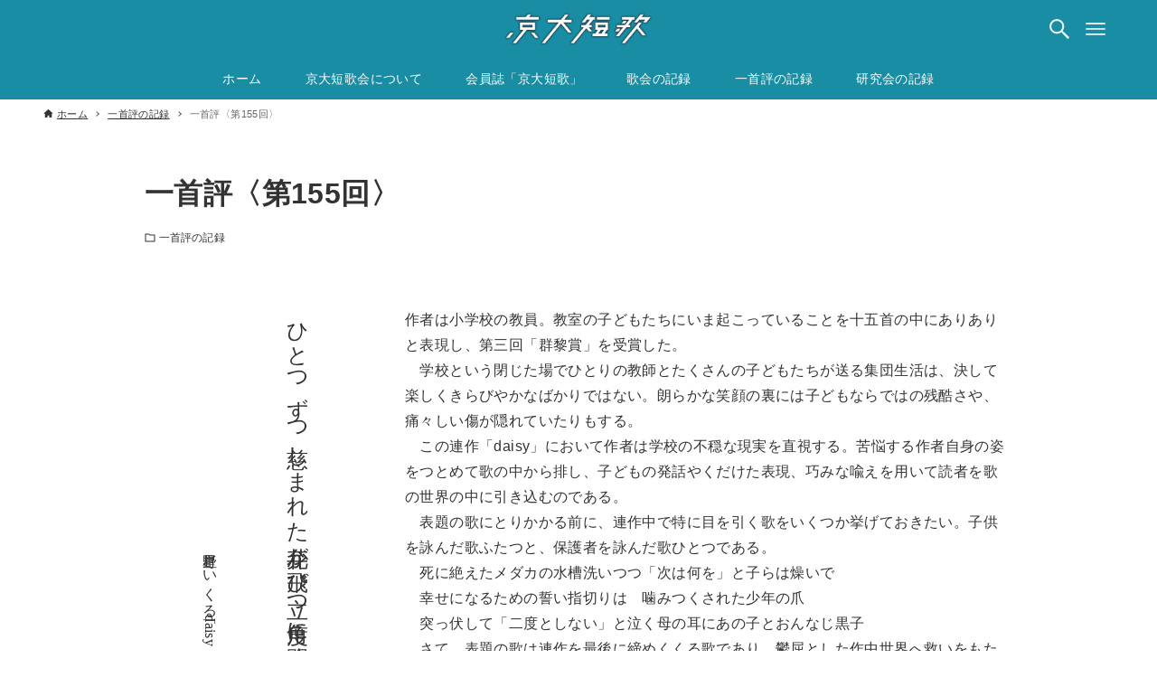

--- FILE ---
content_type: text/html; charset=UTF-8
request_url: https://kyodai-tanka.com/review/2020/3141/
body_size: 16597
content:
<!DOCTYPE html>
<html dir="ltr" lang="ja" prefix="og: https://ogp.me/ns#" data-loaded="false" data-scrolled="false" data-drawer="closed" data-drawer-move="fade" data-sidebar="off">
<head>
<meta charset="utf-8">
<meta name="format-detection" content="telephone=no">
<meta http-equiv="X-UA-Compatible" content="IE=edge">
<meta name="viewport" content="width=device-width, viewport-fit=cover">
<title>一首評〈第155回〉 - 京大短歌</title>

		<!-- All in One SEO 4.9.3 - aioseo.com -->
	<meta name="description" content="星野さいくる 「daisy」 『心の花』二〇一九年十月号より ひとつずつ慈しまれた花弁が飛び立つ角度に開くda" />
	<meta name="robots" content="max-image-preview:large" />
	<meta name="author" content="引越し用"/>
	<link rel="canonical" href="https://kyodai-tanka.com/review/2020/3141/" />
	<meta name="generator" content="All in One SEO (AIOSEO) 4.9.3" />
		<meta property="og:locale" content="ja_JP" />
		<meta property="og:site_name" content="京大短歌 -" />
		<meta property="og:type" content="article" />
		<meta property="og:title" content="一首評〈第155回〉 - 京大短歌" />
		<meta property="og:description" content="星野さいくる 「daisy」 『心の花』二〇一九年十月号より ひとつずつ慈しまれた花弁が飛び立つ角度に開くda" />
		<meta property="og:url" content="https://kyodai-tanka.com/review/2020/3141/" />
		<meta property="og:image" content="https://kyodai-tanka.com/wp-content/uploads/2023/12/名称未設定のデザイン-1.png" />
		<meta property="og:image:secure_url" content="https://kyodai-tanka.com/wp-content/uploads/2023/12/名称未設定のデザイン-1.png" />
		<meta property="og:image:width" content="1200" />
		<meta property="og:image:height" content="630" />
		<meta property="article:published_time" content="2020-04-21T04:02:00+00:00" />
		<meta property="article:modified_time" content="2024-01-30T04:06:49+00:00" />
		<meta name="twitter:card" content="summary_large_image" />
		<meta name="twitter:site" content="@kyotantweet" />
		<meta name="twitter:title" content="一首評〈第155回〉 - 京大短歌" />
		<meta name="twitter:description" content="星野さいくる 「daisy」 『心の花』二〇一九年十月号より ひとつずつ慈しまれた花弁が飛び立つ角度に開くda" />
		<meta name="twitter:creator" content="@kyotantweet" />
		<meta name="twitter:image" content="https://kyodai-tanka.com/wp-content/uploads/2023/12/名称未設定のデザイン-1.png" />
		<script type="application/ld+json" class="aioseo-schema">
			{"@context":"https:\/\/schema.org","@graph":[{"@type":"BlogPosting","@id":"https:\/\/kyodai-tanka.com\/review\/2020\/3141\/#blogposting","name":"\u4e00\u9996\u8a55\u3008\u7b2c155\u56de\u3009 - \u4eac\u5927\u77ed\u6b4c","headline":"\u4e00\u9996\u8a55\u3008\u7b2c155\u56de\u3009","author":{"@id":"https:\/\/kyodai-tanka.com\/author\/archive\/#author"},"publisher":{"@id":"https:\/\/kyodai-tanka.com\/#organization"},"image":{"@type":"ImageObject","url":"https:\/\/kyodai-tanka.com\/wp-content\/uploads\/2023\/12\/cropped-kyotanlogo.png","@id":"https:\/\/kyodai-tanka.com\/#articleImage","width":872,"height":250},"datePublished":"2020-04-21T13:02:00+09:00","dateModified":"2024-01-30T13:06:49+09:00","inLanguage":"ja","mainEntityOfPage":{"@id":"https:\/\/kyodai-tanka.com\/review\/2020\/3141\/#webpage"},"isPartOf":{"@id":"https:\/\/kyodai-tanka.com\/review\/2020\/3141\/#webpage"},"articleSection":"\u4e00\u9996\u8a55\u306e\u8a18\u9332"},{"@type":"BreadcrumbList","@id":"https:\/\/kyodai-tanka.com\/review\/2020\/3141\/#breadcrumblist","itemListElement":[{"@type":"ListItem","@id":"https:\/\/kyodai-tanka.com#listItem","position":1,"name":"\u5bb6","item":"https:\/\/kyodai-tanka.com","nextItem":{"@type":"ListItem","@id":"https:\/\/kyodai-tanka.com\/category\/review\/#listItem","name":"\u4e00\u9996\u8a55\u306e\u8a18\u9332"}},{"@type":"ListItem","@id":"https:\/\/kyodai-tanka.com\/category\/review\/#listItem","position":2,"name":"\u4e00\u9996\u8a55\u306e\u8a18\u9332","item":"https:\/\/kyodai-tanka.com\/category\/review\/","nextItem":{"@type":"ListItem","@id":"https:\/\/kyodai-tanka.com\/review\/2020\/3141\/#listItem","name":"\u4e00\u9996\u8a55\u3008\u7b2c155\u56de\u3009"},"previousItem":{"@type":"ListItem","@id":"https:\/\/kyodai-tanka.com#listItem","name":"\u5bb6"}},{"@type":"ListItem","@id":"https:\/\/kyodai-tanka.com\/review\/2020\/3141\/#listItem","position":3,"name":"\u4e00\u9996\u8a55\u3008\u7b2c155\u56de\u3009","previousItem":{"@type":"ListItem","@id":"https:\/\/kyodai-tanka.com\/category\/review\/#listItem","name":"\u4e00\u9996\u8a55\u306e\u8a18\u9332"}}]},{"@type":"Organization","@id":"https:\/\/kyodai-tanka.com\/#organization","name":"\u4eac\u5927\u77ed\u6b4c","url":"https:\/\/kyodai-tanka.com\/","logo":{"@type":"ImageObject","url":"https:\/\/kyodai-tanka.com\/wp-content\/uploads\/2023\/12\/cropped-kyotanlogo.png","@id":"https:\/\/kyodai-tanka.com\/review\/2020\/3141\/#organizationLogo","width":872,"height":250},"image":{"@id":"https:\/\/kyodai-tanka.com\/review\/2020\/3141\/#organizationLogo"},"sameAs":["https:\/\/twitter.com\/kyotantweet"]},{"@type":"Person","@id":"https:\/\/kyodai-tanka.com\/author\/archive\/#author","url":"https:\/\/kyodai-tanka.com\/author\/archive\/","name":"\u5f15\u8d8a\u3057\u7528","image":{"@type":"ImageObject","@id":"https:\/\/kyodai-tanka.com\/review\/2020\/3141\/#authorImage","url":"https:\/\/secure.gravatar.com\/avatar\/66d42898b7efdebe597651e183fd55bbb60b51d1a9e3e2c0576eeb7ac3b5f007?s=96&d=mm&r=g","width":96,"height":96,"caption":"\u5f15\u8d8a\u3057\u7528"}},{"@type":"WebPage","@id":"https:\/\/kyodai-tanka.com\/review\/2020\/3141\/#webpage","url":"https:\/\/kyodai-tanka.com\/review\/2020\/3141\/","name":"\u4e00\u9996\u8a55\u3008\u7b2c155\u56de\u3009 - \u4eac\u5927\u77ed\u6b4c","description":"\u661f\u91ce\u3055\u3044\u304f\u308b \u300cdaisy\u300d \u300e\u5fc3\u306e\u82b1\u300f\u4e8c\u3007\u4e00\u4e5d\u5e74\u5341\u6708\u53f7\u3088\u308a \u3072\u3068\u3064\u305a\u3064\u6148\u3057\u307e\u308c\u305f\u82b1\u5f01\u304c\u98db\u3073\u7acb\u3064\u89d2\u5ea6\u306b\u958b\u304fda","inLanguage":"ja","isPartOf":{"@id":"https:\/\/kyodai-tanka.com\/#website"},"breadcrumb":{"@id":"https:\/\/kyodai-tanka.com\/review\/2020\/3141\/#breadcrumblist"},"author":{"@id":"https:\/\/kyodai-tanka.com\/author\/archive\/#author"},"creator":{"@id":"https:\/\/kyodai-tanka.com\/author\/archive\/#author"},"datePublished":"2020-04-21T13:02:00+09:00","dateModified":"2024-01-30T13:06:49+09:00"},{"@type":"WebSite","@id":"https:\/\/kyodai-tanka.com\/#website","url":"https:\/\/kyodai-tanka.com\/","name":"\u4eac\u5927\u77ed\u6b4c","inLanguage":"ja","publisher":{"@id":"https:\/\/kyodai-tanka.com\/#organization"}}]}
		</script>
		<!-- All in One SEO -->

<link rel='dns-prefetch' href='//code.typesquare.com' />
<link rel='dns-prefetch' href='//use.fontawesome.com' />
<link rel="alternate" type="application/rss+xml" title="京大短歌 &raquo; フィード" href="https://kyodai-tanka.com/feed/" />
<link rel="alternate" type="application/rss+xml" title="京大短歌 &raquo; コメントフィード" href="https://kyodai-tanka.com/comments/feed/" />
<link rel="alternate" title="oEmbed (JSON)" type="application/json+oembed" href="https://kyodai-tanka.com/wp-json/oembed/1.0/embed?url=https%3A%2F%2Fkyodai-tanka.com%2Freview%2F2020%2F3141%2F" />
<link rel="alternate" title="oEmbed (XML)" type="text/xml+oembed" href="https://kyodai-tanka.com/wp-json/oembed/1.0/embed?url=https%3A%2F%2Fkyodai-tanka.com%2Freview%2F2020%2F3141%2F&#038;format=xml" />
<style id='wp-img-auto-sizes-contain-inline-css' type='text/css'>
img:is([sizes=auto i],[sizes^="auto," i]){contain-intrinsic-size:3000px 1500px}
/*# sourceURL=wp-img-auto-sizes-contain-inline-css */
</style>
<link rel='stylesheet' id='dashicons-css' href='https://kyodai-tanka.com/wp-includes/css/dashicons.min.css?ver=6.9' type='text/css' media='all' />
<link rel='stylesheet' id='menu-icons-extra-css' href='https://kyodai-tanka.com/wp-content/plugins/menu-icons/css/extra.min.css?ver=0.13.20' type='text/css' media='all' />
<link rel='stylesheet' id='wp-block-library-css' href='https://kyodai-tanka.com/wp-includes/css/dist/block-library/style.min.css?ver=6.9' type='text/css' media='all' />
<style id='wp-block-columns-inline-css' type='text/css'>
.wp-block-columns{box-sizing:border-box;display:flex;flex-wrap:wrap!important}@media (min-width:782px){.wp-block-columns{flex-wrap:nowrap!important}}.wp-block-columns{align-items:normal!important}.wp-block-columns.are-vertically-aligned-top{align-items:flex-start}.wp-block-columns.are-vertically-aligned-center{align-items:center}.wp-block-columns.are-vertically-aligned-bottom{align-items:flex-end}@media (max-width:781px){.wp-block-columns:not(.is-not-stacked-on-mobile)>.wp-block-column{flex-basis:100%!important}}@media (min-width:782px){.wp-block-columns:not(.is-not-stacked-on-mobile)>.wp-block-column{flex-basis:0;flex-grow:1}.wp-block-columns:not(.is-not-stacked-on-mobile)>.wp-block-column[style*=flex-basis]{flex-grow:0}}.wp-block-columns.is-not-stacked-on-mobile{flex-wrap:nowrap!important}.wp-block-columns.is-not-stacked-on-mobile>.wp-block-column{flex-basis:0;flex-grow:1}.wp-block-columns.is-not-stacked-on-mobile>.wp-block-column[style*=flex-basis]{flex-grow:0}:where(.wp-block-columns){margin-bottom:1.75em}:where(.wp-block-columns.has-background){padding:1.25em 2.375em}.wp-block-column{flex-grow:1;min-width:0;overflow-wrap:break-word;word-break:break-word}.wp-block-column.is-vertically-aligned-top{align-self:flex-start}.wp-block-column.is-vertically-aligned-center{align-self:center}.wp-block-column.is-vertically-aligned-bottom{align-self:flex-end}.wp-block-column.is-vertically-aligned-stretch{align-self:stretch}.wp-block-column.is-vertically-aligned-bottom,.wp-block-column.is-vertically-aligned-center,.wp-block-column.is-vertically-aligned-top{width:100%}
/*# sourceURL=https://kyodai-tanka.com/wp-includes/blocks/columns/style.min.css */
</style>
<style id='wp-block-paragraph-inline-css' type='text/css'>
.is-small-text{font-size:.875em}.is-regular-text{font-size:1em}.is-large-text{font-size:2.25em}.is-larger-text{font-size:3em}.has-drop-cap:not(:focus):first-letter{float:left;font-size:8.4em;font-style:normal;font-weight:100;line-height:.68;margin:.05em .1em 0 0;text-transform:uppercase}body.rtl .has-drop-cap:not(:focus):first-letter{float:none;margin-left:.1em}p.has-drop-cap.has-background{overflow:hidden}:root :where(p.has-background){padding:1.25em 2.375em}:where(p.has-text-color:not(.has-link-color)) a{color:inherit}p.has-text-align-left[style*="writing-mode:vertical-lr"],p.has-text-align-right[style*="writing-mode:vertical-rl"]{rotate:180deg}
/*# sourceURL=https://kyodai-tanka.com/wp-includes/blocks/paragraph/style.min.css */
</style>
<link rel='stylesheet' id='arkhe-blocks-notice-style-css' href='https://kyodai-tanka.com/wp-content/plugins/arkhe-blocks/dist/gutenberg/blocks/notice/index.css?ver=2.22.1' type='text/css' media='all' />
<style id='global-styles-inline-css' type='text/css'>
:root{--wp--preset--aspect-ratio--square: 1;--wp--preset--aspect-ratio--4-3: 4/3;--wp--preset--aspect-ratio--3-4: 3/4;--wp--preset--aspect-ratio--3-2: 3/2;--wp--preset--aspect-ratio--2-3: 2/3;--wp--preset--aspect-ratio--16-9: 16/9;--wp--preset--aspect-ratio--9-16: 9/16;--wp--preset--color--black: #000000;--wp--preset--color--cyan-bluish-gray: #abb8c3;--wp--preset--color--white: #ffffff;--wp--preset--color--pale-pink: #f78da7;--wp--preset--color--vivid-red: #cf2e2e;--wp--preset--color--luminous-vivid-orange: #ff6900;--wp--preset--color--luminous-vivid-amber: #fcb900;--wp--preset--color--light-green-cyan: #7bdcb5;--wp--preset--color--vivid-green-cyan: #00d084;--wp--preset--color--pale-cyan-blue: #8ed1fc;--wp--preset--color--vivid-cyan-blue: #0693e3;--wp--preset--color--vivid-purple: #9b51e0;--wp--preset--color--ark-main: var(--ark-color--main);--wp--preset--color--ark-text: var(--ark-color--text);--wp--preset--color--ark-link: var(--ark-color--link);--wp--preset--color--ark-bg: var(--ark-color--bg);--wp--preset--color--ark-gray: var(--ark-color--gray);--wp--preset--gradient--vivid-cyan-blue-to-vivid-purple: linear-gradient(135deg,rgb(6,147,227) 0%,rgb(155,81,224) 100%);--wp--preset--gradient--light-green-cyan-to-vivid-green-cyan: linear-gradient(135deg,rgb(122,220,180) 0%,rgb(0,208,130) 100%);--wp--preset--gradient--luminous-vivid-amber-to-luminous-vivid-orange: linear-gradient(135deg,rgb(252,185,0) 0%,rgb(255,105,0) 100%);--wp--preset--gradient--luminous-vivid-orange-to-vivid-red: linear-gradient(135deg,rgb(255,105,0) 0%,rgb(207,46,46) 100%);--wp--preset--gradient--very-light-gray-to-cyan-bluish-gray: linear-gradient(135deg,rgb(238,238,238) 0%,rgb(169,184,195) 100%);--wp--preset--gradient--cool-to-warm-spectrum: linear-gradient(135deg,rgb(74,234,220) 0%,rgb(151,120,209) 20%,rgb(207,42,186) 40%,rgb(238,44,130) 60%,rgb(251,105,98) 80%,rgb(254,248,76) 100%);--wp--preset--gradient--blush-light-purple: linear-gradient(135deg,rgb(255,206,236) 0%,rgb(152,150,240) 100%);--wp--preset--gradient--blush-bordeaux: linear-gradient(135deg,rgb(254,205,165) 0%,rgb(254,45,45) 50%,rgb(107,0,62) 100%);--wp--preset--gradient--luminous-dusk: linear-gradient(135deg,rgb(255,203,112) 0%,rgb(199,81,192) 50%,rgb(65,88,208) 100%);--wp--preset--gradient--pale-ocean: linear-gradient(135deg,rgb(255,245,203) 0%,rgb(182,227,212) 50%,rgb(51,167,181) 100%);--wp--preset--gradient--electric-grass: linear-gradient(135deg,rgb(202,248,128) 0%,rgb(113,206,126) 100%);--wp--preset--gradient--midnight: linear-gradient(135deg,rgb(2,3,129) 0%,rgb(40,116,252) 100%);--wp--preset--font-size--small: .9rem;--wp--preset--font-size--medium: 20px;--wp--preset--font-size--large: 1.25rem;--wp--preset--font-size--x-large: 42px;--wp--preset--font-size--xsmall: .75rem;--wp--preset--font-size--normal: 1rem;--wp--preset--font-size--xlarge: 1.5rem;--wp--preset--font-size--xxlarge: 2rem;--wp--preset--font-size--huge: 2.75rem;--wp--preset--spacing--20: 0.44rem;--wp--preset--spacing--30: 0.67rem;--wp--preset--spacing--40: 1rem;--wp--preset--spacing--50: 1.5rem;--wp--preset--spacing--60: 2.25rem;--wp--preset--spacing--70: 3.38rem;--wp--preset--spacing--80: 5.06rem;--wp--preset--shadow--natural: 6px 6px 9px rgba(0, 0, 0, 0.2);--wp--preset--shadow--deep: 12px 12px 50px rgba(0, 0, 0, 0.4);--wp--preset--shadow--sharp: 6px 6px 0px rgba(0, 0, 0, 0.2);--wp--preset--shadow--outlined: 6px 6px 0px -3px rgb(255, 255, 255), 6px 6px rgb(0, 0, 0);--wp--preset--shadow--crisp: 6px 6px 0px rgb(0, 0, 0);}:where(.is-layout-flex){gap: 0.5em;}:where(.is-layout-grid){gap: 0.5em;}body .is-layout-flex{display: flex;}.is-layout-flex{flex-wrap: wrap;align-items: center;}.is-layout-flex > :is(*, div){margin: 0;}body .is-layout-grid{display: grid;}.is-layout-grid > :is(*, div){margin: 0;}:where(.wp-block-columns.is-layout-flex){gap: 2em;}:where(.wp-block-columns.is-layout-grid){gap: 2em;}:where(.wp-block-post-template.is-layout-flex){gap: 1.25em;}:where(.wp-block-post-template.is-layout-grid){gap: 1.25em;}.has-black-color{color: var(--wp--preset--color--black) !important;}.has-cyan-bluish-gray-color{color: var(--wp--preset--color--cyan-bluish-gray) !important;}.has-white-color{color: var(--wp--preset--color--white) !important;}.has-pale-pink-color{color: var(--wp--preset--color--pale-pink) !important;}.has-vivid-red-color{color: var(--wp--preset--color--vivid-red) !important;}.has-luminous-vivid-orange-color{color: var(--wp--preset--color--luminous-vivid-orange) !important;}.has-luminous-vivid-amber-color{color: var(--wp--preset--color--luminous-vivid-amber) !important;}.has-light-green-cyan-color{color: var(--wp--preset--color--light-green-cyan) !important;}.has-vivid-green-cyan-color{color: var(--wp--preset--color--vivid-green-cyan) !important;}.has-pale-cyan-blue-color{color: var(--wp--preset--color--pale-cyan-blue) !important;}.has-vivid-cyan-blue-color{color: var(--wp--preset--color--vivid-cyan-blue) !important;}.has-vivid-purple-color{color: var(--wp--preset--color--vivid-purple) !important;}.has-black-background-color{background-color: var(--wp--preset--color--black) !important;}.has-cyan-bluish-gray-background-color{background-color: var(--wp--preset--color--cyan-bluish-gray) !important;}.has-white-background-color{background-color: var(--wp--preset--color--white) !important;}.has-pale-pink-background-color{background-color: var(--wp--preset--color--pale-pink) !important;}.has-vivid-red-background-color{background-color: var(--wp--preset--color--vivid-red) !important;}.has-luminous-vivid-orange-background-color{background-color: var(--wp--preset--color--luminous-vivid-orange) !important;}.has-luminous-vivid-amber-background-color{background-color: var(--wp--preset--color--luminous-vivid-amber) !important;}.has-light-green-cyan-background-color{background-color: var(--wp--preset--color--light-green-cyan) !important;}.has-vivid-green-cyan-background-color{background-color: var(--wp--preset--color--vivid-green-cyan) !important;}.has-pale-cyan-blue-background-color{background-color: var(--wp--preset--color--pale-cyan-blue) !important;}.has-vivid-cyan-blue-background-color{background-color: var(--wp--preset--color--vivid-cyan-blue) !important;}.has-vivid-purple-background-color{background-color: var(--wp--preset--color--vivid-purple) !important;}.has-black-border-color{border-color: var(--wp--preset--color--black) !important;}.has-cyan-bluish-gray-border-color{border-color: var(--wp--preset--color--cyan-bluish-gray) !important;}.has-white-border-color{border-color: var(--wp--preset--color--white) !important;}.has-pale-pink-border-color{border-color: var(--wp--preset--color--pale-pink) !important;}.has-vivid-red-border-color{border-color: var(--wp--preset--color--vivid-red) !important;}.has-luminous-vivid-orange-border-color{border-color: var(--wp--preset--color--luminous-vivid-orange) !important;}.has-luminous-vivid-amber-border-color{border-color: var(--wp--preset--color--luminous-vivid-amber) !important;}.has-light-green-cyan-border-color{border-color: var(--wp--preset--color--light-green-cyan) !important;}.has-vivid-green-cyan-border-color{border-color: var(--wp--preset--color--vivid-green-cyan) !important;}.has-pale-cyan-blue-border-color{border-color: var(--wp--preset--color--pale-cyan-blue) !important;}.has-vivid-cyan-blue-border-color{border-color: var(--wp--preset--color--vivid-cyan-blue) !important;}.has-vivid-purple-border-color{border-color: var(--wp--preset--color--vivid-purple) !important;}.has-vivid-cyan-blue-to-vivid-purple-gradient-background{background: var(--wp--preset--gradient--vivid-cyan-blue-to-vivid-purple) !important;}.has-light-green-cyan-to-vivid-green-cyan-gradient-background{background: var(--wp--preset--gradient--light-green-cyan-to-vivid-green-cyan) !important;}.has-luminous-vivid-amber-to-luminous-vivid-orange-gradient-background{background: var(--wp--preset--gradient--luminous-vivid-amber-to-luminous-vivid-orange) !important;}.has-luminous-vivid-orange-to-vivid-red-gradient-background{background: var(--wp--preset--gradient--luminous-vivid-orange-to-vivid-red) !important;}.has-very-light-gray-to-cyan-bluish-gray-gradient-background{background: var(--wp--preset--gradient--very-light-gray-to-cyan-bluish-gray) !important;}.has-cool-to-warm-spectrum-gradient-background{background: var(--wp--preset--gradient--cool-to-warm-spectrum) !important;}.has-blush-light-purple-gradient-background{background: var(--wp--preset--gradient--blush-light-purple) !important;}.has-blush-bordeaux-gradient-background{background: var(--wp--preset--gradient--blush-bordeaux) !important;}.has-luminous-dusk-gradient-background{background: var(--wp--preset--gradient--luminous-dusk) !important;}.has-pale-ocean-gradient-background{background: var(--wp--preset--gradient--pale-ocean) !important;}.has-electric-grass-gradient-background{background: var(--wp--preset--gradient--electric-grass) !important;}.has-midnight-gradient-background{background: var(--wp--preset--gradient--midnight) !important;}.has-small-font-size{font-size: var(--wp--preset--font-size--small) !important;}.has-medium-font-size{font-size: var(--wp--preset--font-size--medium) !important;}.has-large-font-size{font-size: var(--wp--preset--font-size--large) !important;}.has-x-large-font-size{font-size: var(--wp--preset--font-size--x-large) !important;}
:where(.wp-block-columns.is-layout-flex){gap: 2em;}:where(.wp-block-columns.is-layout-grid){gap: 2em;}
/*# sourceURL=global-styles-inline-css */
</style>
<style id='core-block-supports-inline-css' type='text/css'>
.wp-container-core-columns-is-layout-9d6595d7{flex-wrap:nowrap;}
/*# sourceURL=core-block-supports-inline-css */
</style>

<link rel='stylesheet' id='arkhe-main-style-css' href='https://kyodai-tanka.com/wp-content/themes/arkhe/dist/css/main.css?ver=3.12.0' type='text/css' media='all' />
<style id='arkhe-main-style-inline-css' type='text/css'>
:root{--ark-width--container:1200px;--ark-width--article:1200px;--ark-width--article--slim:960px;--ark-alignwide_ex_width:100px;--ark-color--main:#111;--ark-color--text:#333;--ark-color--link:#0d77d9;--ark-color--bg:#fff;--ark-color--gray:#f7f7f7;--ark-thumb_ratio:56.25%;--ark-color--header_bg:#188da3;--ark-color--header_txt:#ffffff;--ark-logo_size--sp:40px;--ark-logo_size--pc:48px;--ark-color--footer_bg:#fff;--ark-color--footer_txt:#333;}@media (max-width: 1404px ) {:root{--ark-alignwide_ex_width:0px}}@media (max-width: 1164px ) {:root{--ark-alignwide_ex_width:0px}}.l-headerUnder{--the-color--bg:#188da3}.p-topArea.c-filterLayer::before{background-color:#000;opacity:0.2}
/*# sourceURL=arkhe-main-style-inline-css */
</style>
<style id='wp-emoji-styles-inline-css' type='text/css'>

	img.wp-smiley, img.emoji {
		display: inline !important;
		border: none !important;
		box-shadow: none !important;
		height: 1em !important;
		width: 1em !important;
		margin: 0 0.07em !important;
		vertical-align: -0.1em !important;
		background: none !important;
		padding: 0 !important;
	}
/*# sourceURL=wp-emoji-styles-inline-css */
</style>
<style id='font-awesome-svg-styles-default-inline-css' type='text/css'>
.svg-inline--fa {
  display: inline-block;
  height: 1em;
  overflow: visible;
  vertical-align: -.125em;
}
/*# sourceURL=font-awesome-svg-styles-default-inline-css */
</style>
<link rel='stylesheet' id='font-awesome-svg-styles-css' href='https://kyodai-tanka.com/wp-content/uploads/font-awesome/v6.5.1/css/svg-with-js.css' type='text/css' media='all' />
<style id='font-awesome-svg-styles-inline-css' type='text/css'>
   .wp-block-font-awesome-icon svg::before,
   .wp-rich-text-font-awesome-icon svg::before {content: unset;}
/*# sourceURL=font-awesome-svg-styles-inline-css */
</style>
<link rel='stylesheet' id='arkhe-blocks-front-css' href='https://kyodai-tanka.com/wp-content/plugins/arkhe-blocks/dist/css/front.css?ver=2.22.1' type='text/css' media='all' />
<style id='arkhe-blocks-front-inline-css' type='text/css'>
body{--arkb-marker-color:#ffdc40;--arkb-marker-start:1em;--arkb-marker-style:linear-gradient(transparent var(--arkb-marker-start), var(--arkb-marker-color) 0)}
/*# sourceURL=arkhe-blocks-front-inline-css */
</style>
<link rel='stylesheet' id='passster-public-css' href='https://kyodai-tanka.com/wp-content/plugins/content-protector/assets/public/passster-public.min.css?ver=4.2.21' type='text/css' media='all' />
<link rel='stylesheet' id='font-awesome-official-css' href='https://use.fontawesome.com/releases/v6.5.1/css/all.css' type='text/css' media='all' integrity="sha384-t1nt8BQoYMLFN5p42tRAtuAAFQaCQODekUVeKKZrEnEyp4H2R0RHFz0KWpmj7i8g" crossorigin="anonymous" />
<link rel='stylesheet' id='font-awesome-official-v4shim-css' href='https://use.fontawesome.com/releases/v6.5.1/css/v4-shims.css' type='text/css' media='all' integrity="sha384-5Jfdy0XO8+vjCRofsSnGmxGSYjLfsjjTOABKxVr8BkfvlaAm14bIJc7Jcjfq/xQI" crossorigin="anonymous" />
<script type="text/javascript" src="https://kyodai-tanka.com/wp-includes/js/jquery/jquery.min.js?ver=3.7.1" id="jquery-core-js"></script>
<script type="text/javascript" src="https://kyodai-tanka.com/wp-includes/js/jquery/jquery-migrate.min.js?ver=3.4.1" id="jquery-migrate-js"></script>
<script type="text/javascript" src="//code.typesquare.com/static/ZDbTe4IzCko%253D/ts307f.js?fadein=0&amp;ver=2.0.4" id="typesquare_std-js"></script>
<script type="text/javascript" src="https://kyodai-tanka.com/wp-content/plugins/content-protector/assets/public/cookie.js?ver=6.9" id="passster-cookie-js"></script>
<script type="text/javascript" id="passster-public-js-extra">
/* <![CDATA[ */
var ps_ajax = {"ajax_url":"https://kyodai-tanka.com/wp-admin/admin-ajax.php","nonce":"c67f4a2845","hash_nonce":"f2cb4d2a0f","logout_nonce":"082b7bd2fb","post_id":"3141","shortcodes":[],"permalink":"https://kyodai-tanka.com/review/2020/3141/","cookie_duration_unit":"days","cookie_duration":"1","disable_cookie":"","unlock_mode":""};
//# sourceURL=passster-public-js-extra
/* ]]> */
</script>
<script type="text/javascript" src="https://kyodai-tanka.com/wp-content/plugins/content-protector/assets/public/passster-public.min.js?ver=4.2.21" id="passster-public-js"></script>
<link rel="https://api.w.org/" href="https://kyodai-tanka.com/wp-json/" /><link rel="alternate" title="JSON" type="application/json" href="https://kyodai-tanka.com/wp-json/wp/v2/posts/3141" /><link rel="EditURI" type="application/rsd+xml" title="RSD" href="https://kyodai-tanka.com/xmlrpc.php?rsd" />
<meta name="generator" content="WordPress 6.9" />
<link rel='shortlink' href='https://kyodai-tanka.com/?p=3141' />
        <style>
            .passster-form {
                max-width: 700px !important;
                        }

            .passster-form > form {
                background: #FAFAFA;
                padding: 20px 20px 20px 20px;
                margin: 0px 0px 0px 0px;
                border-radius: 0px;
            }

            .passster-form .ps-form-headline {
                font-size: 24px;
                font-weight: 500;
                color: #188da3;
            }

            .passster-form p {
                font-size: 16px;
                font-weight: 300;
                color: #000;
            }

            .passster-submit, .passster-submit-recaptcha,
			.passster-submit, .passster-submit-turnstile {
                background: #f96411;
                padding: 10px 10px 10px 10px;
                margin: 0px 0px 0px 0px;
                border-radius: 0px;
                font-size: 12px;
                font-weight: 400;
                color: #fff;
            }

            .passster-submit:hover, .passster-submit-recaptcha:hover,
            .passster-submit:hover, .passster-submit-turnstile:hover {
                background: #000;
                color: #fff;
            }
        </style>
		<meta name="redi-version" content="1.2.7" /><link rel="icon" href="https://kyodai-tanka.com/wp-content/uploads/2024/12/cropped-アイコン『京短』-32x32.jpg" sizes="32x32" />
<link rel="icon" href="https://kyodai-tanka.com/wp-content/uploads/2024/12/cropped-アイコン『京短』-192x192.jpg" sizes="192x192" />
<link rel="apple-touch-icon" href="https://kyodai-tanka.com/wp-content/uploads/2024/12/cropped-アイコン『京短』-180x180.jpg" />
<meta name="msapplication-TileImage" content="https://kyodai-tanka.com/wp-content/uploads/2024/12/cropped-アイコン『京短』-270x270.jpg" />
		<style type="text/css" id="wp-custom-css">
			/* 基本フォント */
.wp-block-verse {
    font-family: 'Yu Mincho Light','YuMincho','Yu Mincho','游明朝体','ヒラギノ明朝 ProN','Hiragino Mincho ProN',sans-serif;
}

/* 縦書き文字 */
.tategaki {
    writing-mode: vertical-rl;  /* 文章を縦書きにする */
    white-space: nowrap;
    font-size: 1.5rem;          /* 文字サイズ */
    font-family: serif;         /* 明朝体 */
    line-height: 50px;          /* 文字間隔 */
}

.subtate {
    writing-mode: vertical-rl;  
    white-space: nowrap;
    margin: 0 auto;
    font-size: 1rem;            
    font-family: serif;         
    line-height: 50px;          
}

/* サブ見出し */
.ark-block-heading__sub {
    font-size: 14px;
    line-height: 1.6;
}


/* スマホ縦並び */
@media (max-width: 768px) {
    .image-row {
        flex-direction: column;
        align-items: center;
    }
}

/* WP画像ブロック対応 */
.wp-block-image img {
    max-width: 100%;
    height: auto;
    display: block;
}


/* スタイル */
  .responsive-img-group {
  display: flex;
  justify-content: center;
  flex-wrap: wrap;
  gap: 10px;
}		</style>
		</head>
<body class="wp-singular post-template-default single single-post postid-3141 single-format-standard wp-custom-logo wp-theme-arkhe">
<a class="skip-link screen-reader-text" href="#main_content">コンテンツへスキップ</a><!-- Start: #wrapper -->
<div id="wrapper" class="l-wrapper">
<header id="header" class="l-header" data-logo="center" data-btns="rr-rl" data-has-drawer="both" data-has-search="both" data-pcfix="1" data-spfix="1">
		<div class="l-header__body l-container">
		<div class="l-header__drawerBtn">
	<button class="c-iconBtn -menuBtn u-flex--c" data-onclick="toggleMenu" aria-label="メニューボタン">
		<div class="c-iconBtn__icon">
			<svg version="1.1" xmlns="http://www.w3.org/2000/svg" class="arkhe-svg-menu __open" width="1em" height="1em" viewBox="0 0 40 40" role="img" aria-hidden="true" focusable="false"><path d="M37.8 21.4h-35.6c-0.1 0-0.2-0.1-0.2-0.2v-2.4c0-0.1 0.1-0.2 0.2-0.2h35.6c0.1 0 0.2 0.1 0.2 0.2v2.4c0 0.1-0.1 0.2-0.2 0.2z"></path><path d="M37.8 11.7h-35.6c-0.1 0-0.2-0.1-0.2-0.2v-2.4c0-0.1 0.1-0.2 0.2-0.2h35.6c0.1 0 0.2 0.1 0.2 0.2v2.4c0 0.2-0.1 0.2-0.2 0.2z"></path><path d="M37.8 31.1h-35.6c-0.1 0-0.2-0.1-0.2-0.2v-2.4c0-0.1 0.1-0.2 0.2-0.2h35.6c0.1 0 0.2 0.1 0.2 0.2v2.4c0 0.1-0.1 0.2-0.2 0.2z"></path></svg>			<svg version="1.1" xmlns="http://www.w3.org/2000/svg" class="arkhe-svg-close __close" width="1em" height="1em" viewBox="0 0 40 40" role="img" aria-hidden="true" focusable="false"><path d="M33 35l-28-28c-0.1-0.1-0.1-0.2 0-0.3l1.7-1.7c0.1-0.1 0.2-0.1 0.3 0l28 28c0.1 0.1 0.1 0.2 0 0.3l-1.7 1.7c-0.1 0.1-0.2 0.1-0.3 0z"></path><path d="M35 7l-28 28c-0.1 0.1-0.2 0.1-0.3 0l-1.7-1.7c-0.1-0.1-0.1-0.2 0-0.3l28-28c0.1-0.1 0.2-0.1 0.3 0l1.7 1.7c0.1 0.1 0.1 0.2 0 0.3z"></path></svg>		</div>
			</button>
</div>
		<div class="l-header__left">
					</div>
		<div class="l-header__center">
			<div class="l-header__logo has-image"><a href="https://kyodai-tanka.com/" class="c-headLogo" rel="home"><img width="872" height="250"  src="https://kyodai-tanka.com/wp-content/uploads/2023/12/cropped-kyotanlogo.png" alt="京大短歌" class="c-headLogo__img" srcset="https://kyodai-tanka.com/wp-content/uploads/2023/12/cropped-kyotanlogo.png 872w, https://kyodai-tanka.com/wp-content/uploads/2023/12/cropped-kyotanlogo-300x86.png 300w, https://kyodai-tanka.com/wp-content/uploads/2023/12/cropped-kyotanlogo-768x220.png 768w" sizes="(max-width: 999px) 50vw, 800px" decoding="async" loading="eager" ></a></div>		</div>
		<div class="l-header__right">
					</div>
		<div class="l-header__searchBtn">
	<button class="c-iconBtn u-flex--c" data-onclick="toggleSearch" aria-label="検索ボタン">
		<span class="c-iconBtn__icon"><svg version="1.1" xmlns="http://www.w3.org/2000/svg" class="arkhe-svg-search" width="1em" height="1em" viewBox="0 0 40 40" role="img" aria-hidden="true" focusable="false"><path d="M37.8 34.8l-11.9-11.2c1.8-2.3 2.9-5.1 2.9-8.2 0-7.4-6-13.4-13.4-13.4s-13.4 6-13.4 13.4 6 13.4 13.4 13.4c3.1 0 5.9-1.1 8.2-2.8l11.2 11.9c0.2 0.2 1.3 0.2 1.5 0l1.5-1.5c0.3-0.3 0.3-1.4 0-1.6zM15.4 25.5c-5.6 0-10.2-4.5-10.2-10.1s4.6-10.2 10.2-10.2 10.2 4.6 10.2 10.2-4.6 10.1-10.2 10.1z"></path></svg></span>
			</button>
</div>
		<div id="drawer_menu" class="p-drawer">
	<div class="p-drawer__inner">
		<div class="p-drawer__body">
						<div class="p-drawer__nav">
				<ul class="c-drawerNav">
					<li id="17" class="menu-item menu-item-type-post_type menu-item-object-page menu-item-home menu-item-17 c-drawerNav__li"><a href="https://kyodai-tanka.com/" class="c-drawerNav__a"><span class="__mainText"><i class="_mi _before dashicons dashicons-admin-home" aria-hidden="true"></i><span>ホーム</span></span></a></li><li id="18" class="menu-item menu-item-type-post_type menu-item-object-page menu-item-18 c-drawerNav__li"><a href="https://kyodai-tanka.com/about/" class="c-drawerNav__a"><span class="__mainText"><i class="_mi _before dashicons dashicons-editor-help" aria-hidden="true"></i><span>京大短歌会について</span></span></a></li><li id="4277" class="menu-item menu-item-type-post_type menu-item-object-page menu-item-4277 c-drawerNav__li"><a href="https://kyodai-tanka.com/category-magazine/" class="c-drawerNav__a"><span class="__mainText"><i class="_mi _before dashicons dashicons-book" aria-hidden="true"></i><span>会員誌「京大短歌」</span></span></a></li><li id="20" class="menu-item menu-item-type-taxonomy menu-item-object-category menu-item-20 c-drawerNav__li"><a href="https://kyodai-tanka.com/category/utakai/" class="c-drawerNav__a"><span class="__mainText"><i class="_mi _before dashicons dashicons-groups" aria-hidden="true"></i><span>歌会の記録</span></span></a></li><li id="93" class="menu-item menu-item-type-taxonomy menu-item-object-category current-post-ancestor current-menu-parent current-post-parent menu-item-93 c-drawerNav__li"><a href="https://kyodai-tanka.com/category/review/" class="c-drawerNav__a"><span class="__mainText"><i class="_mi _before dashicons dashicons-welcome-write-blog" aria-hidden="true"></i><span>一首評の記録</span></span></a></li><li id="21" class="menu-item menu-item-type-taxonomy menu-item-object-category menu-item-21 c-drawerNav__li"><a href="https://kyodai-tanka.com/category/study/" class="c-drawerNav__a"><span class="__mainText"><i class="_mi _before dashicons dashicons-feedback" aria-hidden="true"></i><span>研究会の記録</span></span></a></li>				</ul>
			</div>
						<button type="button" class="p-drawer__close c-modalClose u-flex--aic" data-onclick="toggleMenu">
				<svg version="1.1" xmlns="http://www.w3.org/2000/svg" class="arkhe-svg-close" width="1em" height="1em" viewBox="0 0 40 40" role="img" aria-hidden="true" focusable="false"><path d="M33 35l-28-28c-0.1-0.1-0.1-0.2 0-0.3l1.7-1.7c0.1-0.1 0.2-0.1 0.3 0l28 28c0.1 0.1 0.1 0.2 0 0.3l-1.7 1.7c-0.1 0.1-0.2 0.1-0.3 0z"></path><path d="M35 7l-28 28c-0.1 0.1-0.2 0.1-0.3 0l-1.7-1.7c-0.1-0.1-0.1-0.2 0-0.3l28-28c0.1-0.1 0.2-0.1 0.3 0l1.7 1.7c0.1 0.1 0.1 0.2 0 0.3z"></path></svg>閉じる			</button>
		</div>
	</div>
</div>
	</div>
</header>
	<div class="l-headerUnder" >
		<div class="l-headerUnder__inner l-container">
			<nav id="gnav" class="c-gnavWrap">
	<ul class="c-gnav">
		<li id="4757" class="menu-item menu-item-type-post_type menu-item-object-page menu-item-home menu-item-4757 c-gnav__li"><a href="https://kyodai-tanka.com/" class="c-gnav__a"><span class="__mainText">ホーム</span></a></li><li id="4759" class="menu-item menu-item-type-post_type menu-item-object-page menu-item-4759 c-gnav__li"><a href="https://kyodai-tanka.com/about/" class="c-gnav__a"><span class="__mainText">京大短歌会について</span></a></li><li id="4758" class="menu-item menu-item-type-post_type menu-item-object-page menu-item-4758 c-gnav__li"><a href="https://kyodai-tanka.com/category-magazine/" class="c-gnav__a"><span class="__mainText">会員誌「京大短歌」</span></a></li><li id="4760" class="menu-item menu-item-type-taxonomy menu-item-object-category menu-item-4760 c-gnav__li"><a href="https://kyodai-tanka.com/category/utakai/" class="c-gnav__a"><span class="__mainText">歌会の記録</span></a></li><li id="4761" class="menu-item menu-item-type-taxonomy menu-item-object-category current-post-ancestor current-menu-parent current-post-parent menu-item-4761 c-gnav__li"><a href="https://kyodai-tanka.com/category/review/" class="c-gnav__a"><span class="__mainText">一首評の記録</span></a></li><li id="4762" class="menu-item menu-item-type-taxonomy menu-item-object-category menu-item-4762 c-gnav__li"><a href="https://kyodai-tanka.com/category/study/" class="c-gnav__a"><span class="__mainText">研究会の記録</span></a></li>	</ul>
</nav>
		</div>
	</div>
	<div id="content" class="l-content">
		<div id="breadcrumb" class="p-breadcrumb">
	<ol class="p-breadcrumb__list l-container">
		<li class="p-breadcrumb__item">
			<a href="https://kyodai-tanka.com/" class="p-breadcrumb__text">
				<svg version="1.1" xmlns="http://www.w3.org/2000/svg" class="arkhe-svg-home" width="1em" height="1em" viewBox="0 0 40 40" role="img" aria-hidden="true" focusable="false"><path d="M16.2,36.3v-7.8h7.8v7.8h9.8V20.7H37c0.9,0,1.3-1.1,0.5-1.7L21.3,4.2c-0.7-0.7-1.9-0.7-2.6,0L2.3,18.9 c-0.7,0.5-0.3,1.7,0.5,1.7h3.3v15.7C6.2,36.3,16.2,36.3,16.2,36.3z" /></svg>				<span>ホーム</span>
			</a>
		</li>
		<li class="p-breadcrumb__item"><a href="https://kyodai-tanka.com/category/review/" class="p-breadcrumb__text"><span>一首評の記録</span></a></li><li class="p-breadcrumb__item"><span class="p-breadcrumb__text u-color-thin">一首評〈第155回〉</span></li>	</ol>
</div>
		<div class="l-content__body l-container">
	<main id="main_content" class="l-main l-article">
		<article class="l-main__body p-entry post-3141 post type-post status-publish format-standard hentry category-review" data-postid="3141">
			<header class="p-entry__head">
	<div class="p-entry__title c-pageTitle">
	<h1 class="c-pageTitle__main">一首評〈第155回〉</h1>
</div>
<div class="c-postMetas u-flex--aicw">
	<div class="c-postTimes u-flex--aicw">
			</div>
	<div class="c-postTerms u-flex--aicw">
			<div class="c-postTerms__item -category u-flex--aicw">
			<svg version="1.1" xmlns="http://www.w3.org/2000/svg" class="arkhe-svg-folder c-postMetas__icon" width="1em" height="1em" viewBox="0 0 40 40" role="img" aria-hidden="true" focusable="false"><path d="M15.2,8l3.6,3.6H35V32H5V8H15.2 M16.4,5H2v30h36V8.6H20L16.4,5L16.4,5z"/></svg>							<a class="c-postTerms__link" href="https://kyodai-tanka.com/category/review/" data-cat-id="6">一首評の記録</a>
					</div>
			</div>
</div>
</header>
<div class="c-postContent p-entry__content">
<div class="wp-block-columns is-layout-flex wp-container-core-columns-is-layout-9d6595d7 wp-block-columns-is-layout-flex">
<div class="wp-block-column is-vertically-aligned-top is-layout-flow wp-block-column-is-layout-flow">
<div class="wp-block-columns alignwide is-not-stacked-on-mobile is-layout-flex wp-container-core-columns-is-layout-9d6595d7 wp-block-columns-is-layout-flex">
<div class="wp-block-column is-vertically-aligned-bottom is-layout-flow wp-block-column-is-layout-flow">
<p class="has-text-align-left subtate">星野さいくる 「daisy」 『心の花』二〇一九年十月号より</p>
</div>



<div class="wp-block-column is-vertically-aligned-center is-layout-flow wp-block-column-is-layout-flow">
<p class="has-text-align-center tategaki">ひとつずつ慈しまれた花弁が飛び立つ角度に開くdaisy</p>
</div>
</div>
</div>



<div class="wp-block-column is-layout-flow wp-block-column-is-layout-flow" style="flex-basis:70%">
<p>作者は小学校の教員。教室の子どもたちにいま起こっていることを十五首の中にありありと表現し、第三回「群黎賞」を受賞した。</p>



<p>　学校という閉じた場でひとりの教師とたくさんの子どもたちが送る集団生活は、決して楽しくきらびやかなばかりではない。朗らかな笑顔の裏には子どもならではの残酷さや、痛々しい傷が隠れていたりもする。<br>　この連作「daisy」において作者は学校の不穏な現実を直視する。苦悩する作者自身の姿をつとめて歌の中から排し、子どもの発話やくだけた表現、巧みな喩えを用いて読者を歌の世界の中に引き込むのである。<br>　表題の歌にとりかかる前に、連作中で特に目を引く歌をいくつか挙げておきたい。子供を詠んだ歌ふたつと、保護者を詠んだ歌ひとつである。</p>



<p>　死に絶えたメダカの水槽洗いつつ「次は何を」と子らは燥いで<br>　幸せになるための誓い指切りは　噛みつくされた少年の爪<br>　突っ伏して「二度としない」と泣く母の耳にあの子とおんなじ黒子</p>



<p>　さて、表題の歌は連作を最後に締めくくる歌であり、鬱屈とした作中世界へ救いをもたらす一首である。</p>



<p>　ひとつずつ慈しまれた花弁が飛び立つ角度に開くdaisy</p>



<p>　daisy（デージー、雛菊）は春に開花する一年草。白または桃色の細長い花弁を無数に蓄え、種類によってはかぶせたお椀のようにふっくらとしたフォルムになる。ひとつひとつの花弁は繊細ながらも、めいめいに「飛び立つ角度」へぴんと伸びている。庭園のみならず道端でも目にすることの多い、象徴的なほほえましさを持つ花である（花言葉については敢えて触れない。日常生活とともにある肌感覚の短歌を論じるときには、外来の「暗黙の了解」はしばしば見当違いを起こす）。</p>



<p>　「ひとつずつ慈しまれた花弁」はまぎれもなく教室のこどもたちひとりひとりを喩えている。大切なのは「慈しまれ」ているということ。作中で描かれてきた学校世界は痛々しくて、子供たちを取り巻く状況は決してやさしくはないけれど、彼らを愛おしむ大人たちは確かに存在していて、教員である作中主体もそのひとりなのである。<br>　無論、作者自身の声や姿は一連の歌から排されていて、この思いが子どもたちに直接伝わることはない。しかし、子供たちはたくましく、それぞれの将来へ向けて「飛び立つ角度に開」いている。ここで作中主体に、ひいては読者にひとつの安堵がもたらされる。<br>　細かく読み込んだ上で、改めて歌全体を解釈すると以下のようになるであろう。</p>



<p>　ひとりずつ慈しまれて育てられた子供たちがそれぞれの未来へ顔を向けている、それが「daisy」＝学校である。</p>



<p>　歌そのものが優しく素直なメッセージになっており、まさしく一連の作中世界に対する救いなのである。</p>



<p>　ところで「daisy」はどうして英語を用いたのであろうか。例えば、花のデージーではない何かしらの英語固有名詞であろうかと考えたが、それらしき人物や概念は見当たらない。外来種のデージーに特定しているという可能性も思いついたが、歌の解釈に大きな変化は発生しないであろうし、そもそも日本にデージーの固有種は存在しないようである。<br>　歌にもたらす意味という観点からは特殊な表記の意図を解釈しづらいので、ここでは表面的な字面がもたらす効果という視点に立ってみたい。<br>　この「daisy」という語は連作十五首の締めくくりであり、作品のタイトルにもなっている。「デージー」あるいは「雛菊」というタイトルに比べて、「daisy」はおしゃれさと第一印象の鮮烈さで優っているであろう。そしていざ連作を読んでみるとどれも巧みな歌ばかりで、決して名前負けしていない。<br>　特異な表記や語法は良くも悪くも読者の目を引く。事物・感情・風景を思いのままに叙すという詩の本質からはズレてしまうかもしれないが、テクニカルに読み手を誘導するというのもたいへん面白い短歌との触れ合いかたであろう。</p>



<p class="has-text-align-right">帖佐光浩　（2020年4月21日(火)）</p>
</div>
</div>
</div><footer class="p-entry__foot">
	<ul class="c-pnNav">
	<li class="c-pnNav__item -prev">
		<a href="https://kyodai-tanka.com/review/2019/3154/" rel="http://prev" class="c-pnNav__link u-flex--aic"><svg version="1.1" xmlns="http://www.w3.org/2000/svg" class="arkhe-svg-chevron-left c-pnNav__svg" width="1em" height="1em" viewBox="0 0 40 40" role="img" aria-hidden="true" focusable="false"><path d="M27,32l-2.1,2.1L11.1,20.3c-0.2-0.2-0.2-0.5,0-0.7L24.9,5.9L27,8L16,20L27,32z"/></svg><span class="c-pnNav__title">一首評〈第154回〉</span></a>	</li>
	<li class="c-pnNav__item -next">
		<a href="https://kyodai-tanka.com/review/2021/3150/" rel="http://next" class="c-pnNav__link u-flex--aic"><svg version="1.1" xmlns="http://www.w3.org/2000/svg" class="arkhe-svg-chevron-right c-pnNav__svg" width="1em" height="1em" viewBox="0 0 40 40" role="img" aria-hidden="true" focusable="false"><path d="M13,8l2.1-2.1l13.8,13.8c0.2,0.2,0.2,0.5,0,0.7L15.1,34.1L13,32l11-12L13,8z"/></svg><span class="c-pnNav__title">一首評〈第156回〉</span></a>	</li>
</ul>
</footer>
		</article>
	</main>
	</div><!-- End: l-content__body -->
	</div><!-- End: l-content -->
<footer id="footer" class="l-footer">
	<div class="l-footer__inner">
							<div class="l-footer__widgets">
				<div class="l-container">
											<div class="w-footer -widget1">
							<div id="block-7" class="c-widget widget_block">
<div class="ark-block-notice -memo"><div class="ark-block-notice__head"><svg class="ark-block-notice__icon" height="20" width="20" xmlns="http://www.w3.org/2000/svg" aria-hidden="true" data-icon="LsPen" viewBox="0 0 48 48"><path d="M43 46H21c-1.1 0-2-.9-2-2s.9-2 2-2h22c1.1 0 2 .9 2 2s-.9 2-2 2zM28.6 10.6l2.5-4.3c.3-.5.1-1.1-.4-1.4l-5.2-3c-.5-.3-1.1-.1-1.4.4l-2.5 4.3 7 4zM20.2 9.2 3.3 38.5c-.4.7-.6 1.5-.5 2.3l.3 4.5c0 .7.8 1.1 1.4.8l4-2c.7-.4 1.3-.9 1.7-1.6l16.9-29.3-6.9-4z"></path></svg><span class="ark-block-notice__title">Notes</span></div><div class="ark-block-notice__body ark-keep-mt--s">
<p>掲載内容の転載などを希望される場合には、京大短歌会のメールアドレスより連絡ください。執筆者・作者の意向を確認し、その都度対応を決定してご返信いたします。</p>



<p>kyodaitanka(at)gmail.com</p>
</div></div>
</div>						</div>
														</div>
			</div>
				<div class="l-footer__foot">
			<div class="l-container">
				<ul class="l-footer__nav u-flex--c"><li id="menu-item-4757" class="menu-item menu-item-type-post_type menu-item-object-page menu-item-home menu-item-4757"><a href="https://kyodai-tanka.com/">ホーム</a></li>
<li id="menu-item-4759" class="menu-item menu-item-type-post_type menu-item-object-page menu-item-4759"><a href="https://kyodai-tanka.com/about/">京大短歌会について</a></li>
<li id="menu-item-4758" class="menu-item menu-item-type-post_type menu-item-object-page menu-item-4758"><a href="https://kyodai-tanka.com/category-magazine/">会員誌「京大短歌」</a></li>
<li id="menu-item-4760" class="menu-item menu-item-type-taxonomy menu-item-object-category menu-item-4760"><a href="https://kyodai-tanka.com/category/utakai/">歌会の記録</a></li>
<li id="menu-item-4761" class="menu-item menu-item-type-taxonomy menu-item-object-category current-post-ancestor current-menu-parent current-post-parent menu-item-4761"><a href="https://kyodai-tanka.com/category/review/">一首評の記録</a></li>
<li id="menu-item-4762" class="menu-item menu-item-type-taxonomy menu-item-object-category menu-item-4762"><a href="https://kyodai-tanka.com/category/study/">研究会の記録</a></li>
</ul>								<p class="c-copyright">
					©京大短歌 All Rights Reserved.				</p>
							</div>
		</div>
			</div>
</footer>
	<div class="p-fixBtnWrap">
		<div id="pagetop" class="c-fixBtn -pagetop u-flex--c" data-onclick="pageTop" role="button" aria-label="To top">
			<svg version="1.1" xmlns="http://www.w3.org/2000/svg" class="arkhe-svg-chevron-up c-fixBtn__icon" width="20" height="20" viewBox="0 0 40 40" role="img" aria-hidden="true" focusable="false"><path d="M8,27l-2.1-2.1l13.8-13.8c0.2-0.2,0.5-0.2,0.7,0l13.8,13.8L32,27L20,16L8,27z"/></svg>		</div>
	</div>
<div id="search_modal" class="c-modal p-searchModal">
	<div class="c-overlay" data-onclick="toggleSearch"></div>
	<div class="p-searchModal__inner">
		<form role="search" method="get" class="c-searchForm" action="https://kyodai-tanka.com/" role="search">
	<input type="text" value="" name="s" class="c-searchForm__s s" placeholder="検索..." aria-label="検索ワード">
	<button type="submit" class="c-searchForm__submit u-flex--c" value="search" aria-label="検索ボタン">
		<svg version="1.1" xmlns="http://www.w3.org/2000/svg" class="arkhe-svg-search" width="1em" height="1em" viewBox="0 0 40 40" role="img" aria-hidden="true" focusable="false"><path d="M37.8 34.8l-11.9-11.2c1.8-2.3 2.9-5.1 2.9-8.2 0-7.4-6-13.4-13.4-13.4s-13.4 6-13.4 13.4 6 13.4 13.4 13.4c3.1 0 5.9-1.1 8.2-2.8l11.2 11.9c0.2 0.2 1.3 0.2 1.5 0l1.5-1.5c0.3-0.3 0.3-1.4 0-1.6zM15.4 25.5c-5.6 0-10.2-4.5-10.2-10.1s4.6-10.2 10.2-10.2 10.2 4.6 10.2 10.2-4.6 10.1-10.2 10.1z"></path></svg>	</button>
</form>
		<button type="button" class="p-searchModal__close c-modalClose u-flex--aic" data-onclick="toggleSearch">
			<svg version="1.1" xmlns="http://www.w3.org/2000/svg" class="arkhe-svg-close" width="1em" height="1em" viewBox="0 0 40 40" role="img" aria-hidden="true" focusable="false"><path d="M33 35l-28-28c-0.1-0.1-0.1-0.2 0-0.3l1.7-1.7c0.1-0.1 0.2-0.1 0.3 0l28 28c0.1 0.1 0.1 0.2 0 0.3l-1.7 1.7c-0.1 0.1-0.2 0.1-0.3 0z"></path><path d="M35 7l-28 28c-0.1 0.1-0.2 0.1-0.3 0l-1.7-1.7c-0.1-0.1-0.1-0.2 0-0.3l28-28c0.1-0.1 0.2-0.1 0.3 0l1.7 1.7c0.1 0.1 0.1 0.2 0 0.3z"></path></svg>閉じる		</button>
	</div>
</div>
<div class="p-drawerUnderlayer" data-onclick="toggleMenu"></div>
</div>
<!-- End: #wrapper-->
<div class="l-scrollObserver" aria-hidden="true"></div><script type="speculationrules">
{"prefetch":[{"source":"document","where":{"and":[{"href_matches":"/*"},{"not":{"href_matches":["/wp-*.php","/wp-admin/*","/wp-content/uploads/*","/wp-content/*","/wp-content/plugins/*","/wp-content/themes/arkhe/*","/*\\?(.+)"]}},{"not":{"selector_matches":"a[rel~=\"nofollow\"]"}},{"not":{"selector_matches":".no-prefetch, .no-prefetch a"}}]},"eagerness":"conservative"}]}
</script>
<script>window.addEventListener('load', function() {
  const overlay = document.getElementById('hero-overlay');
  setTimeout(() => {
    if (overlay) overlay.style.display = 'none';
  }, 1500); // CSSアニメーション時間と合わせる
});</script><script type="text/javascript" id="arkhe-main-script-js-extra">
/* <![CDATA[ */
var arkheVars = {"homeUrl":"https://kyodai-tanka.com/","isFixHeadPC":"1","isFixHeadSP":"1","fixGnav":"","smoothScroll":"on"};
//# sourceURL=arkhe-main-script-js-extra
/* ]]> */
</script>
<script type="text/javascript" src="https://kyodai-tanka.com/wp-content/themes/arkhe/dist/js/main.js?ver=3.12.0" id="arkhe-main-script-js"></script>
<script id="wp-emoji-settings" type="application/json">
{"baseUrl":"https://s.w.org/images/core/emoji/17.0.2/72x72/","ext":".png","svgUrl":"https://s.w.org/images/core/emoji/17.0.2/svg/","svgExt":".svg","source":{"concatemoji":"https://kyodai-tanka.com/wp-includes/js/wp-emoji-release.min.js?ver=6.9"}}
</script>
<script type="module">
/* <![CDATA[ */
/*! This file is auto-generated */
const a=JSON.parse(document.getElementById("wp-emoji-settings").textContent),o=(window._wpemojiSettings=a,"wpEmojiSettingsSupports"),s=["flag","emoji"];function i(e){try{var t={supportTests:e,timestamp:(new Date).valueOf()};sessionStorage.setItem(o,JSON.stringify(t))}catch(e){}}function c(e,t,n){e.clearRect(0,0,e.canvas.width,e.canvas.height),e.fillText(t,0,0);t=new Uint32Array(e.getImageData(0,0,e.canvas.width,e.canvas.height).data);e.clearRect(0,0,e.canvas.width,e.canvas.height),e.fillText(n,0,0);const a=new Uint32Array(e.getImageData(0,0,e.canvas.width,e.canvas.height).data);return t.every((e,t)=>e===a[t])}function p(e,t){e.clearRect(0,0,e.canvas.width,e.canvas.height),e.fillText(t,0,0);var n=e.getImageData(16,16,1,1);for(let e=0;e<n.data.length;e++)if(0!==n.data[e])return!1;return!0}function u(e,t,n,a){switch(t){case"flag":return n(e,"\ud83c\udff3\ufe0f\u200d\u26a7\ufe0f","\ud83c\udff3\ufe0f\u200b\u26a7\ufe0f")?!1:!n(e,"\ud83c\udde8\ud83c\uddf6","\ud83c\udde8\u200b\ud83c\uddf6")&&!n(e,"\ud83c\udff4\udb40\udc67\udb40\udc62\udb40\udc65\udb40\udc6e\udb40\udc67\udb40\udc7f","\ud83c\udff4\u200b\udb40\udc67\u200b\udb40\udc62\u200b\udb40\udc65\u200b\udb40\udc6e\u200b\udb40\udc67\u200b\udb40\udc7f");case"emoji":return!a(e,"\ud83e\u1fac8")}return!1}function f(e,t,n,a){let r;const o=(r="undefined"!=typeof WorkerGlobalScope&&self instanceof WorkerGlobalScope?new OffscreenCanvas(300,150):document.createElement("canvas")).getContext("2d",{willReadFrequently:!0}),s=(o.textBaseline="top",o.font="600 32px Arial",{});return e.forEach(e=>{s[e]=t(o,e,n,a)}),s}function r(e){var t=document.createElement("script");t.src=e,t.defer=!0,document.head.appendChild(t)}a.supports={everything:!0,everythingExceptFlag:!0},new Promise(t=>{let n=function(){try{var e=JSON.parse(sessionStorage.getItem(o));if("object"==typeof e&&"number"==typeof e.timestamp&&(new Date).valueOf()<e.timestamp+604800&&"object"==typeof e.supportTests)return e.supportTests}catch(e){}return null}();if(!n){if("undefined"!=typeof Worker&&"undefined"!=typeof OffscreenCanvas&&"undefined"!=typeof URL&&URL.createObjectURL&&"undefined"!=typeof Blob)try{var e="postMessage("+f.toString()+"("+[JSON.stringify(s),u.toString(),c.toString(),p.toString()].join(",")+"));",a=new Blob([e],{type:"text/javascript"});const r=new Worker(URL.createObjectURL(a),{name:"wpTestEmojiSupports"});return void(r.onmessage=e=>{i(n=e.data),r.terminate(),t(n)})}catch(e){}i(n=f(s,u,c,p))}t(n)}).then(e=>{for(const n in e)a.supports[n]=e[n],a.supports.everything=a.supports.everything&&a.supports[n],"flag"!==n&&(a.supports.everythingExceptFlag=a.supports.everythingExceptFlag&&a.supports[n]);var t;a.supports.everythingExceptFlag=a.supports.everythingExceptFlag&&!a.supports.flag,a.supports.everything||((t=a.source||{}).concatemoji?r(t.concatemoji):t.wpemoji&&t.twemoji&&(r(t.twemoji),r(t.wpemoji)))});
//# sourceURL=https://kyodai-tanka.com/wp-includes/js/wp-emoji-loader.min.js
/* ]]> */
</script>

<!-- Arkhe Blocks -->
<noscript><style>[data-arkb-linkbox]{cursor:auto}[data-arkb-link][aria-hidden="true"]{visibility:visible;color:transparent;z-index:0;width:100%;height:100%;pointer-events:auto}a.arkb-boxLink__title{text-decoration:underline}</style></noscript>
<!-- / Arkhe Blocks -->
</body>
</html>
